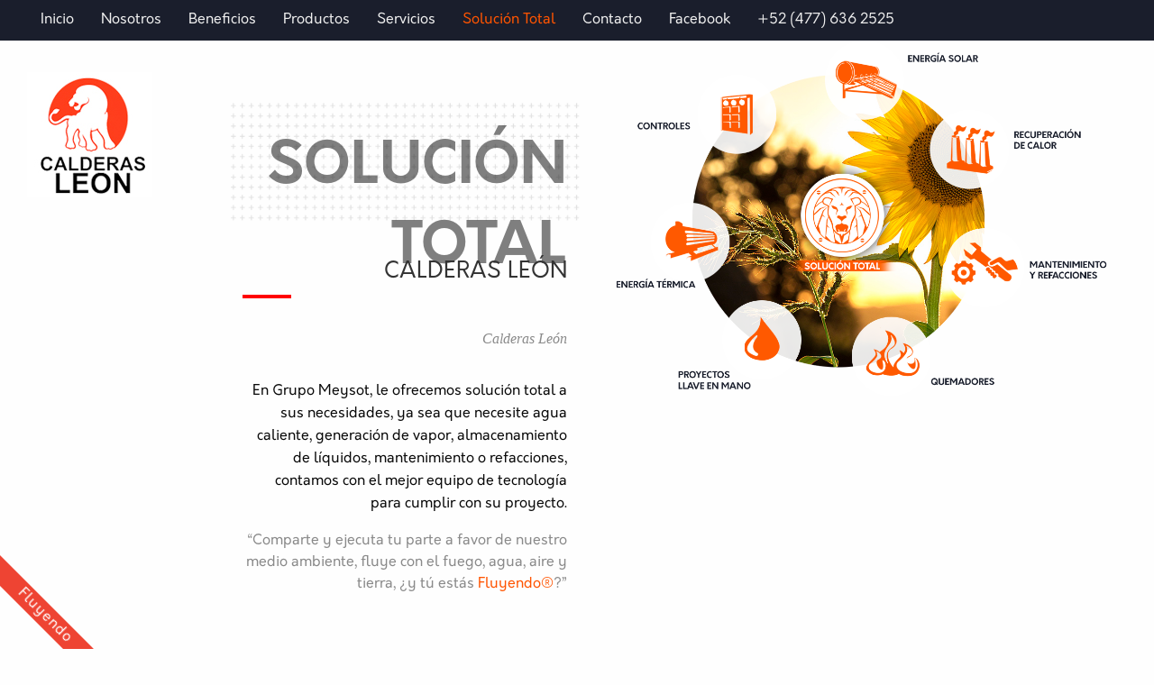

--- FILE ---
content_type: text/html; charset=UTF-8
request_url: http://calderasleon.com.mx/solucion
body_size: 8912
content:
<!DOCTYPE html>
<!--[if IE 8]>         <html class="no-js lt-ie9" lang="en" > <![endif]-->
<!--[if gt IE 8]><!--> 
<html class="no-js" lang="es" itemscope itemtype="http://schema.org/WebPage" xmlns:fb="https://www.facebook.com/2008/fbml"> <!--<![endif]-->
  <head>
    <meta charset="utf-8">
    <meta http-equiv="x-ua-compatible" content="ie=edge">
    <meta name="viewport" content="width=device-width, initial-scale=1.0">
    <meta property="og:type" content="website" />
    <meta property="og:title" itemprop="name" content="Solución Total" />
    <meta property="og:url" itemprop="url" content="http://calderasleon.com.mx" />
    <meta property="og:image" itemprop="image" content="http://calderasleon.com.mx/img/calderas-leon.png" />
    <meta property="og:site_name" content="Calderas León" />
    <meta name="author" content="Calderas León, calderasleon.com.mx">
    <meta property="og:description" itemprop="description" name="description" content="Solución Total en generación de vapor, almacenamiento de líquidos, mantenimiento o refacciones">
    <meta name="keywords" content="generación de vapor, solución total, agua caliente, calentadores de agua, equipo de calentamiento de agua, calentadores solares, calentadores de sol, calderas, vapor, generador de vapor, pailería, empresas de pailería, pailería industrial, tanques de agua, tanques industriales, mantenimiento de pailería, mantenimiento de calentadores, mantenimiento de tanques de agua, mantenimiento de calderas, servicio a calderas, asesoría en pailería"/>
    <meta name="robots" content="all">
    <!--[if lte IE 6]>
      <link rel="stylesheet" href="">
    <![endif]-->  
    <!--[if lt IE 9]>
      <script src="http://html5shiv.googlecode.com/svn/trunk/html5.js"></script>
    <![endif]-->
    <title itemprop="name">Solución Total en Generación de Vapor Mantenimiento y Refacciones</title>
    <link rel="stylesheet" href="css/foundation.css" />
    <link rel="stylesheet" href="css/tpwd.css">
    <link rel="stylesheet" href="css/menu.css">
    <!--[if lt IE 9]>
      <script src="http://css3-mediaqueries-js.googlecode.com/files/css3-mediaqueries.js"></script>
      <script src="http://html5shim.googlecode.com/svn/trunk/html5.js"></script>
    <![endif]-->

    <link rel="apple-touch-icon" sizes="57x57" href="img/favs/apple-icon-57x57.png">
    <link rel="apple-touch-icon" sizes="60x60" href="img/favs/apple-icon-60x60.png">
    <link rel="apple-touch-icon" sizes="72x72" href="img/favs/apple-icon-72x72.png">
    <link rel="apple-touch-icon" sizes="76x76" href="img/favs/apple-icon-76x76.png">
    <link rel="apple-touch-icon" sizes="114x114" href="img/favs/apple-icon-114x114.png">
    <link rel="apple-touch-icon" sizes="120x120" href="img/favs/apple-icon-120x120.png">
    <link rel="apple-touch-icon" sizes="144x144" href="img/favs/apple-icon-144x144.png">
    <link rel="apple-touch-icon" sizes="152x152" href="img/favs/apple-icon-152x152.png">
    <link rel="apple-touch-icon" sizes="180x180" href="img/favs/apple-icon-180x180.png">
    <link rel="icon" type="image/png" sizes="192x192"  href="img/favs/android-icon-192x192.png">
    <link rel="icon" type="image/png" sizes="32x32" href="img/favs/favicon-32x32.png">
    <link rel="icon" type="image/png" sizes="96x96" href="img/favs/favicon-96x96.png">
    <link rel="icon" type="image/png" sizes="16x16" href="img/favs/favicon-16x16.png">
    <link rel="manifest" href="img/favs/manifest.json">
    <meta name="msapplication-TileColor" content="#ffffff">
    <meta name="msapplication-TileImage" content="img/favs/ms-icon-144x144.png">
    <meta name="theme-color" content="#ffffff">

    <!--script async src="https://www.googletagmanager.com/gtag/js?id=UA-27729708-47"></script>
    <script src="js/ga.js"></script-->
    <script>(function(w,d,s,l,i){w[l]=w[l]||[];w[l].push({'gtm.start':
    new Date().getTime(),event:'gtm.js'});var f=d.getElementsByTagName(s)[0],
    j=d.createElement(s),dl=l!='dataLayer'?'&l='+l:'';j.async=true;j.src=
    'https://www.googletagmanager.com/gtm.js?id='+i+dl;f.parentNode.insertBefore(j,f);
    })(window,document,'script','dataLayer','GTM-W9WMMBZ');</script>
    <!-- End Google Tag Manager -->
  </head>
  <body>
    <!-- Google Tag Manager (noscript) -->
    <noscript><iframe src="https://www.googletagmanager.com/ns.html?id=GTM-W9WMMBZ"
    height="0" width="0" style="display:none;visibility:hidden"></iframe></noscript>
    <!-- End Google Tag Manager (noscript) -->

    <div class="row expanded bg-navy" id="top-menu">
      <div class="row">        
        <div class="small-12 column">        
          <nav class='cf'>
            <ul class='cf'>
              <li><a href="index">Inicio</a></li>
              <li><a href="nosotros">Nosotros</a></li>
              <li><a href="beneficios">Beneficios</a></li>
              <li><a href="productos">Productos</a></li>
              <li><a href="servicios">Servicios</a></li>
              <li class="current"><a href="solucion">Solución Total</a></li>
              <li><a href="contacto">Contacto</a></li>
              <li><a href="https://www.facebook.com/Meysot-969243316510544/" target="_blank">Facebook</a></li>
              <li><a href="tel:4776362525">+52 (477) 636 2525</a></li>
            </ul>
             <a href='#' id='openup'>MENU</a>
          </nav>
        </div>
      </div>

    </div>
      

    <div class="row">
        <div class="small-12 medium-2 column">          
          <div class="row column text-center box-logo">
            <div id="logo">
              <a href="index"><img src="img/calderas-leon.jpg" alt="Calderas León"></a>
            </div>
          </div>
        </div>

        <div class="medium-10 column">
          <div class="medium-5 column text-right space">
            <div class="box-acerca box-slide-in">
              <h1 class="gray big-text">SOLUCIÓN TOTAL</h1>
              <h3>CALDERAS LEÓN</h3>
              <hr class="hr-red">

              <p class="max-space"><em class="fnt-geo gray">Calderas León</em></p>
              <p>En Grupo Meysot, le ofrecemos solución total a sus necesidades, ya sea que necesite agua caliente, generación de vapor, almacenamiento de líquidos, mantenimiento o refacciones, contamos con el mejor equipo de tecnología para cumplir con su proyecto.</p>

              <q class="gray max-space">Comparte y ejecuta tu parte a favor de nuestro medio ambiente, fluye con el fuego, agua, aire y tierra, ¿y tú estás <a href="http://fluyendo.com.mx" target="_blank">Fluyendo&reg;</a>?</q>
            </div>
          </div>

          <div class="medium-7 column text-left">            
            <div class="box-round float-right grow ">
              <img src="img/banners/solucion-total.png" alt="Solución Total">    
            </div>
          </div>

          
        </div>
    </div>



  <footer class="row expanded footer bg-footer">        

    <div class="row"> 
      <div class="medium-10 column text-center space">    
        <p>Calderas León&reg;. Todos los derechos reservados. <a href="aviso">Aviso de privacidad</a> | <a href="contacto">Contacto</a> | ventas <span class="red">[</span>@<span class="red">]</span> calderasleon.com.mx</p>        
      </div>
      <div class="medium-2 column text-right">
        <a href="index"><img src="img/calderas-leon.png" alt="Calderas León"></a>
      </div>

    </div>


    <div class="row column text-center">
      <small class="gray">Esta empresa forma parte de Grupo Meysot&reg;</small>
    </div>

    <div class="row column text-center">
      <div class="menu-centered">
        <ul class="menu brands">
          <li><a href="http://calderasleon.com.mx" target="_blank"><img src="img/brands/calderas.png" alt="Calderas León"></a></li>
          <li><a href="http://leonsolar.com.mx" target="_blank"><img src="img/brands/leonsolar.png" alt="León Solar"></a></li>
          <li><a href="http://meysot.com" target="_blank"><img src="img/brands/meysot.png" alt="Meysot"></a></li>
          <li><a href="http://sercal.com.mx" target="_blank"><img src="img/brands/sercal.png" alt="Sercal"></a></li>
          <li><a href="http://termopisa.com.mx" target="_blank"><img src="img/brands/termopisa.png" alt="Termopisa"></a></li>
        </ul>
      </div>
    </div>

    <div class="row column text-center">
      <a href="http://theprimitivo.com" target="_blank"><img src="img/icons/tp.png" alt="TP"></a>
    </div>

  </footer>

   <div id="wrap-rib">
    <div class="corner-ribbon bottom-left sticky red"><a href="http://fluyendo.com.mx" target="_blank">Fluyendo</a></div>
  </div>

    <script src="js/vendor/jquery.js"></script>
    <script src="js/vendor/what-input.js"></script>
    <script src="js/vendor/foundation.js"></script>  
    <script src="js/sticky.js"></script>
    <script src="js/app.js"></script>
    
  </body>
</html>


--- FILE ---
content_type: text/css
request_url: http://calderasleon.com.mx/css/tpwd.css
body_size: 6647
content:
@font-face {
	font-family: "Orkney";
	src: url('fonts/Orkney-Regular.otf');
  font-weight: 300;
}
@font-face {
	font-family: "Orkney";
	src: url('fonts/Orkney-Bold.otf');
	font-style: bold;
	font-weight: 900;
}
@font-face {
	font-family: "Orkney";
	src: url('fonts/Orkney-Light.otf');
	font-style: normal;
  font-weight: 100;
}
@font-face {
	font-family: "Orkney";
	src: url('fonts/Orkney-Medium.otf');
	font-weight: 600;
}
/* general */
ul li a, small { color: #ddd; }
.white { color: #fff; }
.black { color: #000; }
.dark-gray { color: #3E3E3E; }
.space { margin-top: 1em; margin-bottom: 1em; }
.max-space { margin-top: 2em; margin-bottom: 2em; }
.sup-space { margin-top: 3em; margin-bottom: 3em; }
.blue { color: #4D6394; }
.gray { color: #8a8a8a; }
.orange { color: #ff5400; }
.navy { color: #1a1e2c; }
.red { color: #FF2500; }
.bg-gray { background-color: #F3F2F2; }
.bg-orange { background-color: #ff5400; }
.bg-navy { background-color: #1a1e2c; }
.bg-purple { background-color: #331d35; }
.bg-white { background-color: #FFF; }
.bg-orange-trans { background-color: #ff5400; }
.bg-navy-trans { background-color: rgba(26, 30, 44, 0.7); }
.bg-coral { background-color: coral; }
.bg-slide { background: url('../img/bgs/calderas.jpg')no-repeat top; background-size: cover; }
.bg-servicios { background: url('../img/bgs/servicios.jpg')no-repeat top; background-size: cover; }
.bg-beneficios { background: url('../img/bgs/beneficios.jpg')no-repeat top; background-size: cover; }

.top50 { margin-top: 50px; }
.top80 { margin-top: 80px; }
.top200 { margin-top: 200px; }
.bott100 { margin-bottom: 100px; }
.no-pad-right { padding-right: 0; }
.no-pad { padding-left: 0; padding-right: 0; }
.light { font-weight: 100; }
.fnt-geo { font-family: "Georgia"; }
/* menu */
.box-logo { position: relative; }

/* index */
#box-slide { min-height: 550px; position: relative;}
.box-slide-in { margin: 50px 0 50px 0; z-index: 5; position: relative; }
.box-calderas { background-color: #343535; }
#acerca { padding-bottom: 20px; margin-top: 60px; }
@media screen and (min-width: 40em) { .big-text { font-size: 4em; } }
.box-text { border-left: solid 1px #Fff; padding-top: 40px; padding-bottom: 40px;}
.box-text p { margin-left: 20px;  font-weight: 100; }
.box-slogan { position: relative; z-index: 999; }
.box-slogan p { color: #FFF; font-weight: 100; }

.slogan { font-family: 'Orkney'; color: #fff; margin: 100px 0 0 0; font-size: 2.5em !important;}
.slogan span { font-size: 2em !important; }
.box-partners { position: relative; z-index: 999; }
.box-partners div.in { position: relative; padding: 1em 1.5em 1em 2.5em !important; }
.box-partners div.in:hover { background-color: #DBD5D2; }
.box-partners div.in:hover h4, .box-partners div.in:hover p { color: #333; }
.box-partners div.in hr { width: 20%; border: solid 1px #ff5400; text-align: left; margin: 0; margin-top: 5px; margin-bottom: 5px; }
.box-partners div.in h4 { color: #FFF; }
.box-partners div.in p { color: #FFF; font-size: .8em; font-weight: 100; }
.box-partners div.in img { position: absolute; top: 40px; margin-left: -4em; }
#box-details { position: relative; z-index: 999; }
#box-details h1 { color: #ddd; }
#box-details p { color: #e6e6e6; font-weight: 100; }
.box-grupo { position: relative; margin-top: -10px; }
.in-acerca { position: relative; z-index: 999; }
.in-acerca img { margin-top: -80px; }
.box-welc img.left { margin-left: -100px; z-index: 9; position: relative; }
.box-welc img.right { margin-right: -100px; z-index: 9; position: relative;}
.box-vid { position: relative; }
.render { position: absolute; top: 30px; right: -30px; }
.render img { max-height: 200px; }
.title-welc { margin-top: -70px; }

/* servicios */
.hr-red { border: solid 2px red; width: 50px; margin: 0; }
#sticky.fixed {
    display: block;
    position: fixed;
    top: 0;
    width: 100%;
}

/* products */
.cd-filter { display: none; }
.cd-filter.filter-is-visible { display: block; overflow-y: scroll;  }
#desc, #props { border-top: solid 2px #DDD; }
#desc b { color: #333; }
h1.modelo { font-size: 2em; }
div.modelo { background: url('../img/bgs/render.png')no-repeat 250% 0; background-size: contain;  }
#props img { max-height: 45px; }
#galleria{ max-width: 700px; height: 400px; background: transparent !important; }
.galleria-theme-classic { background-color: transparent !important; }
#productos figure figcaption{ 
	max-width: 300px;
  	white-space: nowrap;
  	overflow: hidden;
  	text-overflow: ellipsis;
}
#productos li {  padding: 10px; text-align: center; }


/* nosotros */
ul.asme li img { padding: 5px 15px; }

/* acerca */
.box-acerca { background: url('../img/bgs/dots.png')no-repeat top left; background-size: contain; }
.box-acerca h1 { color: rgba(0,0,0, .5); font-weight: 900; }
.box-acerca h3 { margin-top: -45px; color: #333; }


/* beneficios */
.box-beneficios, .box-slide-in { padding: 2em 1em 1em 1em; }
.box-beneficios h1 { color: rgba(255,255,255, .5); font-weight: 900; }
.box-beneficios h3 { margin-top: -45px; color: #FFF; }
.box-beneficios em, .box-beneficios p { color: #DDD; }
.box-beneficios p { max-width: 450px; }
.box-bens-text { background-color: #FD5D45; color: #FFF; }


/* footer */
footer { position: relative; bottom: 0; }
.footer { padding-top: 100px; }
.bg-footer { background: url('../img/bgs/footer.jpg')no-repeat top; background-size: cover; }
footer { padding: 35px 10px 10px 20px; }
footer img { max-height: 100px; }

ul.brands img {  max-height: 70px; }
ul.brands img {
  transition: filter .5s ease-in-out;
  -webkit-filter: grayscale(100%); /* Ch 23+, Saf 6.0+, BB 10.0+ */
  filter: grayscale(100%); /* FF 35+ */
}

ul.brands img:hover {
  -webkit-filter: grayscale(0%); /* Ch 23+, Saf 6.0+, BB 10.0+ */
  filter: grayscale(0%); /* FF 35+ */
}


/* contacto */
#map {
    height: 100%;
    min-height: 200px;
    width: 100%;
}

/* rib */
#wrap-rib { position: fixed; right: 0; bottom: 10%; overflow: hidden; width: 100px; height: 100px; }
#wrap-rib a { color: #FFF; }
.corner-ribbon{
  width: 200px;
  background: #e43;
  position: absolute;
  top: 25px;
  left: -50px;
  text-align: center;
  letter-spacing: 1px;
  color: #f0f0f0;
  transform: rotate(-45deg);
  -webkit-transform: rotate(-45deg);
}

/* Custom styles */

.corner-ribbon.sticky{
  position: fixed;
}

.corner-ribbon.shadow{
  box-shadow: 0 0 3px rgba(0,0,0,.3);
}

.corner-ribbon.bottom-left{
  top: auto;
  bottom: 25px;
  left: -50px;
  transform: rotate(45deg);
  -webkit-transform: rotate(45deg);
}
.corner-ribbon.red{background: #e43;}

#video { position: absolute; height: 100%; width: 100%; z-index: 0;}
#video iframe { position: absolute; height: 100%; width: 100%; }

--- FILE ---
content_type: text/css
request_url: http://calderasleon.com.mx/css/menu.css
body_size: 1926
content:
#top-menu { width: 100%; z-index: 999; }
.cf li.current a { color: #ff5400; }
nav.cf {
  height: 40px;
  width: 100%;
  color: #eee;
}
nav.cf ul {
  padding: 0;
  margin: 0;
}
nav.cf li {
  display: inline;
  float: left;
}
nav.cf a {
  display: inline-block;
  text-align: center;
  text-decoration: none;
  padding: 10px 15px;
  color: #eee;
  text-decoration: none;
}
nav.cf li:hover {
  background-color: #444;
}
nav.cf a#openup {
  display: none;
}

@media screen and (max-width: 480px) {

  nav.cf {
    height: auto;
    border-bottom: 0;
  }
  nav.cf ul {
    display: none;
    height: auto;
  }
  nav.cf li {
    width: 100%;
    float: left;
    position: relative;
  }
  nav.cf a {
    text-align: left;
    width: 100%;
    text-indent: 25px;
    background: #333;
    border-bottom: 1px solid #555;
  }
  nav.cf a:hover {
    background: #444;
  }
  nav.cf a#openup:after {
    content: "|||";
    transform: rotate(-90deg);
    -ms-transform: rotate(-90deg);
    /* IE 9 */
    -webkit-transform: rotate(-90deg);
    /* Safari and Chrome */
    width: 30px;
    height: 30px;
    display: inline-block;
    position: absolute;
    right: 5px;
    top: 20px;
  }
  nav.cf a#openup {
    display: block;
    background-color: #333;
    width: 100%;
    position: relative;
  }
}
.cf:before, .cf:after {
  content: "";
  display: table;
}

.cf:after {
  clear: both;
}

.cf {
  zoom: 1;
}

nav.cf ul li a {
  box-shadow: inset 0 0 20px rgba(255, 255, 255, 0);
  /*outline: 1px solid;
  outline-color: rgba(255, 255, 255, 0.7);*/
  outline-offset: 0px;
  text-shadow: none;
  -webkit-transition: all 1250ms cubic-bezier(0.19, 1, 0.22, 1);
  transition: all 1250ms cubic-bezier(0.19, 1, 0.22, 1);
}

nav.cf ul li a:hover {
  box-shadow: inset 0 0 20px rgba(255, 255, 255, 0.5), 0 0 20px rgba(255, 255, 255, 0.2);
  outline-color: rgba(255, 255, 255, 0);
  outline-offset: 15px;
  text-shadow: 1px 1px 2px #427388;
}


--- FILE ---
content_type: application/javascript
request_url: http://calderasleon.com.mx/js/app.js
body_size: 645
content:
$(document).foundation();

$(function(){
	$("#top-menu").sticky({topSpacing:0});
  if (Foundation.MediaQuery.atLeast('medium')) {
    $("#logo").sticky({topSpacing:80});
  }
	
});

$(function() {
	menu = $('nav ul');

  $('#openup').on('click', function(e) {
    e.preventDefault(); menu.slideToggle();
  });
  
  $(window).resize(function(){
    var w = $(this).width(); if(w > 480 && menu.is(':hidden')) {
      menu.removeAttr('style');
    }
  });
  
  $('nav li').on('click', function(e) {                
    var w = $(window).width(); if(w < 480 ) {
      menu.slideToggle(); 
    }
  });
  $('.open-menu').height($(window).height());
});